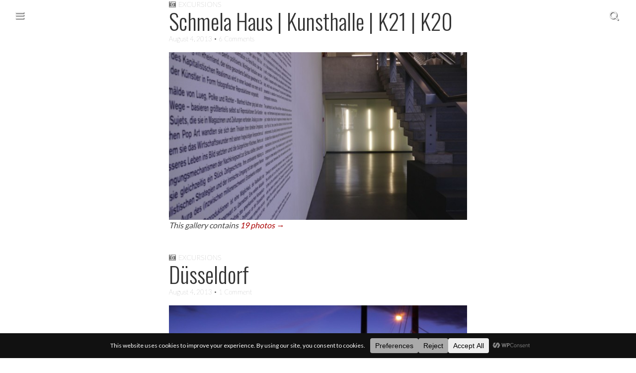

--- FILE ---
content_type: text/css
request_url: https://robinverdegaal.nl/wp-content/themes/tonic-rbn2.2/style.css?ver=f97c1715e17897cd280b63c63ddca23a
body_size: 3376
content:
/*
Theme Name: Tonic Rbn 2.2
Description: Child theme for Tonic Pro
Theme URI: https://themes.bavotasan.com/2013/tonic/
Author: Robin Verdegaal
Author URI: https://robinverdegaal.nl/
Template: tonic-pro
Version: 2.2
Tags: white, black, gray, light, silver, one-column, two-columns, right-sidebar, left-sidebar, flexible-width, custom-background, custom-header, custom-menu, custom-colors, editor-style, featured-image-header, featured-images, post-formats, sticky-post, threaded-comments, translation-ready, full-width-template, theme-options
*/
@import url(https://fonts.googleapis.com/css?family=Oswald:300);
@import url(https://fonts.googleapis.com/css?family=Lato:100);

@import url("../tonic-pro/style.css");

/* FONTS /////////////////////////////////////// */
p {
	margin:0;
}
h1, h2, h3, h4, h5, h6, h1 a, h2 a, h3 a, h4 a, h5 a, h6 a {
	font-weight: 300 !important;
}
strong {
	font-weight: 400 !important;
	color:#000 !important;
}
span.note {
	font-color:#888 !important;
}

/* LAYOUT ////////////////////////////////////// */
.c1, .c2, .c3, .c4, .c5, .c6, .c7, .c8, .c9, .c10, .c11, .c12 {
	float:none;
}
#footer .c1, #footer .c2, #footer .c3, #footer .c4, #footer .c5, #footer .c6, #footer .c7, #footer .c8, #footer .c9, #footer .c10, #footer .c11, #footer .c12 {
	float:none;
	padding-left:0;
	padding-right:0;
}
#page .wfull,
#page .w1200,
#page .w960,
#page .w640 {
	max-width: 100% !important;
}
#page .w1200 #primary {
	max-width: 1200px;
	margin: 0 auto;
}
#page .w960 #primary {
	max-width: 960px;
	margin: 0 auto;
}
#page .w640 #primary {
	max-width: 640px;
	margin: 0 auto;
}
#page #primary p {
	margin-bottom:1em;
}
#secondary {
	display: none;
}
#tertiary {
	max-width: 100%;
	margin: 20px 0 -32px;
	padding: 0;
}

/* NAVIGATION ////////////////////////////////// */
#header-wrap #site-navigation {
	position:fixed;
	right:0; 
	top:-10px; 
	z-index:98;
	width:100%;
	margin:0;
	padding-top:16px;
}
#header-wrap #site-navigation .menu-item-7201 {
	position:fixed;
	left:16px; 
	top:-10px; 
	z-index:98;
	margin:0;
	padding-top:16px;
}
#header-wrap {
	height:320px;
	padding-top:0;
	background-position:center;
	background-attachment:fixed;
}
#header-wrap .lead {
	font-family: Oswald !important;
	font-weight: 300 !important;
}
#header-wrap .w1200,
#header-wrap .w960,
#header-wrap .w640 {
	width:100% !important;
	max-width:100% !important;
}
#header-wrap .right-header {padding:0 0 0 20px;}
#header .navbar-inner .rbnalt {
	display:none;
}
#header .navbar-inner {
	margin-bottom:7px;
}
#header .navbar-inner,
#header .navbar-inner .current-menu-item,
#header .navbar-inverse .nav > li.sub-menu-parent.open > a {
	border:0 !important;
	background:transparent !important;
	box-shadow:0 0 0;
}
#header .navbar-inner .menu-item a,
#header .navbar-inverse .menu-item a {
	color:#eee !important;
	text-shadow:1px 1px 1px #333;
	font-size:20px;
}
#header .navbar-inner .menu-item a:hover,
#header .navbar-inverse .menu-item a:hover {
	color:#fff !important;
	text-shadow:1px 1px 1px #000;
}

/* HEADER  ///////////////////////////////////// */
#header #site-title {
	display:none;
}
.category-category-favorites #page #header-wrap {
	background:url('https://robinverdegaal.nl/wp-content/uploads/pinterest3.png');
	background-position:center center; 
	background-size:cover; 
	background-attachment:fixed;
}
.category-category-excursions #page #header-wrap {
	background:url('https://robinverdegaal.nl/wp-content/uploads/photos.png'); 
	background-position:center center; 
	background-size:cover;  
	background-attachment:fixed;
}
.category-category-projects #page #header-wrap {
	background:url('https://robinverdegaal.nl/wp-content/uploads/job.png'); 
	background-position:center center; 
	background-size:cover;  
	background-attachment:fixed;
}
body.single-post #page #header-wrap {
	background-attachment:fixed;
}
body.single-format-image #header-wrap {
	height:85vh;
}
body.page #header-wrap,
body.tag #header-wrap,
body.search #header-wrap {
	height:0 !important;
}
body.page #header-wrap .left-header,
body.tag #header-wrap .left-header,
body.search #header-wrap .left-header {
	height:0 !important;
}
/* FOOTER  ///////////////////////////////////// */
p.copyright {
	display:none;
}
#footer {
	width:100%;
	height:100vh !important;
	margin:0;
	padding:0;
}
#footer #footer-content {
	margin:0;
	padding:0;
}
#footer .wfull,
#footer .w1200,
#footer .w960,
#footer .w640 {
	width:100%;
	max-width:100%;
}
#footer .w1200 .footer-widget .textwidget {
	max-width: 1200px;
	margin: 0 auto;
	padding:20px;
}
#footer .w960 .footer-widget .textwidget {
	max-width: 960px;
	margin: 0 auto;
	padding:20px;
}
#footer .w640 .footer-widget .textwidget {
	max-width: 640px;
	margin: 0 auto;
	padding:20px;
}
#footer .row aside {
	width:100%;
}
#footer .row .footer-widget {
	margin:0;
	min-height:33.33vh;
}
#footer .row aside .textwidget {
	max-width:940px;
	max-height:none;
	padding:5% 10%;
	margin:0 auto;
}
@media (max-width: 768px) {
	#footer .row aside .textwidget {
		width:100%;
	}
}
/* FOOTER STYLE */
#footer {
	border-top:0;
	background:#000; 
	background-attachment:fixed !important;
	background-position: center center !important;
	background-size:cover !important; 
	-webkit-background-size: 100%;
}
#footer #footer-content .row .footer-widget {
background: -moz-linear-gradient(top,  rgba(76,76,76,0.25) 0%, rgba(0,0,0,0.33) 100%); /* FF3.6-15 */
background: -webkit-linear-gradient(top,  rgba(76,76,76,0.25) 0%,rgba(0,0,0,0.33) 100%); /* Chrome10-25,Safari5.1-6 */
background: linear-gradient(to bottom,  rgba(76,76,76,0.25) 0%,rgba(0,0,0,0.33) 100%); /* W3C, IE10+, FF16+, Chrome26+, Opera12+, Safari7+ */
filter: progid:DXImageTransform.Microsoft.gradient( startColorstr='#404c4c4c', endColorstr='#54000000',GradientType=0 ); /* IE6-9 */


}
#footer *,
#footer .footer-widget .widget-title,
#footer .footer-widget a,
#footer .footer-widget a:hover,
#footer .footer-widget a:visited {
	color:#fff;
	text-shadow: 0 0 0 black;
}
#footer .footer-widget .widget-title {
	box-shadow: 0 0 0 black;
	border-bottom:1px solid rgba(0, 0, 0, 0);
}
#footer .footer-widget .rbn-menu {
	margin-bottom:10px;
}
#footer .footer-widget .rbn-submenu {
	margin:0 28px 0 0;
	line-height:24px;
}
#footer .footer-widget form {
	display:inline;
	margin-right:10px;
}
#footer .footer-widget [type="search"]{
	font-size:14px;
	width:65%;
	height:32px;
	color:#888;
	background:#fff;
	border:#fff 1px solid;
	margin:0;
	vertical-align:top;
}
#footer .footer-widget input[type="submit"]{
	font-size:11px;
	text-transform:uppercase;
	width:30%;
	height:32px;
	color:#fff;
	background:transparent;
	border:#fff 1px solid;
	margin:0;
	vertical-align:top;
}
#footer .footer-widget input:hover[type="submit"]{
	border-left:0;
	margin-left:1px;
	background:#fff;
	color:#333;
}
#footer .footer-widget .textwidget {
	line-height:1.8em;
}
#footer .footer-widget .textwidget a:hover{
	opacity:1;
	-moz-opacity:2;
}
#footer .footer-widget .textwidget .rbn-submenu {
	opacity:0.75;
	-moz-opacity:0.75;
}
#footer .footer-widget .tagcloud a {
	opacity:0.75;
	-moz-opacity:0.75;
}
#footer .footer-widget .tagcloud a:hover {
	opacity:1;
	-moz-opacity:1;
}
#footer .footer-widget .widget_recent_entries ul li a {
	margin-bottom:8px;
}
#footer .widget_recent_entries .post-date {
	opacity:0.75;
	-moz-opacity:0.75;
}

/* COMPONENTS ////////////////////////////////// */
#header-wrap p, #header-wrap .carousel-caption h1 a {
    text-shadow:1px 1px 1px rgba(100, 100, 100, 0.22);
}
.navbar-inverse,
.navbar-inner,
.carousel-control,
.btn,
.tags,
.tags a,
input[type="submit"],
input,
textarea {
	-webkit-border-radius: 0px;
	-moz-border-radius: 0px;
	-ms-border-radius: 0px;
	-o-border-radius: 0px;
	border-radius: 0px;
}
.single article .entry {
	margin-top:64px;
}
.single article .entry-title {
	margin-top:-144px;
	color:#fff;
    text-shadow:1px 1px 1px rgba(50, 50, 50, 0.50);
}
.single .entry-meta,
.single .entry-meta a {
	color:#fff;
	opacity:0.75;
	-moz-opacity:0.75;
}
.single .entry-meta a:hover {
	color:#fff;
	opacity:1;
	-moz-opacity:1;
}
.single .sharedaddy {
	margin-top:24px;
}
p.tags i.icon-tags,
p.tags span {
	display:none;
}
p.tags a {
	text-transform:uppercase;
	background:#eee;
	border:0;
	border-radius:0;
	padding:5px 14px 5px 10px;
}
p.tags a i {
	color:#999;	
}
p.tag a  {
   content: " &bullet; ";
}
p.tags a:hover {
	color:#000;
	background-color:#eee;
}
p.tags a:hover i {
	color:#666;
	background-color:#eee;
}
.comments-area {
	margin:30px 0 50px;
}
#comments-title i {
	display:none;
}
.btn-primary {
	background-color: #333;
	background-image: -webkit-gradient(linear, 0 0, 0 100%, from(#444), to(#222));
	background-image: -webkit-linear-gradient(top, #444, #222);
	background-image: -o-linear-gradient(top, #444, #222);
	background-image: linear-gradient(to bottom, #444, #222);
	background-image: -moz-linear-gradient(top, #444, #222);
	background-repeat: repeat-x;
	border-color: #333 #333 #222;
}
.btn-primary:hover, .btn-primary:active, .btn-primary.active, .btn-primary.disabled, .btn-primary[disabled] {
  color: #ffffff;
  background-color: #333;
  *background-color: #222;
}
.icongrid a {
	padding:8px 16px 8px 0;
	color:#333;
}
.icongrid a:hover {
	color:#c00;
}
/* GALLERY ------------------------------------- */
.ms-slide-info {
	max-width:600px;
}
.jp-carousel-wrap .jp-carousel-close-hint {
	width:40px !important;
	margin:5px;
	right:25px;
	position:absolute;
}
.jp-carousel-wrap .jp-carousel-close-hint span{
	font-size:40px !important;
}
#page #header-wrap #myCarousel .carousel-control {
	background:transparent;
	border:0 !important;
	text-shadow:1px 1px 1px #333;
}

/* RELATED ------------------------------------- */
div#jp-relatedposts h3.jp-relatedposts-headline em {
	font-family:Oswald, sans-serif;
	font-size:24px;
	font-weight:300 !important;
}
div#jp-relatedposts h3.jp-relatedposts-headline em:before {
	border-top:0 !important;
}

/* PAGINATION ---------------------------------- */
.single #posts-pagination {
	margin:10px 0px 40px;
	font-family:Oswald, sans-serif;
	display:none;
}
.single #posts-pagination a.btn {
	font-size:24px !important;
	background:transparent;
	border:0;
	padding:10px 0;
	box-shadow: inset 0 0 0 !important;
}
.single #posts-pagination .previous a.btn {
	margin-left:-32px;
}
.single #posts-pagination .next a.btn {
	margin-right:-32px;
}
.single #posts-pagination .pp-arrows {
	position:fixed;
	top:42%;
	right:0px;
	width:88px;
	margin:0;
	padding:20px;
	z-index:999;
	text-align:center;
}
#posts-pagination .pp-arrows .pp-previous {
	position:fixed;
	top:42%;
	left:20px;
}
#posts-pagination .pp-arrows .pp-next {
	position:fixed;
	top:42%;
	right:20px;
}
#posts-pagination .pp-arrows .pp-previous,
#posts-pagination .pp-arrows .pp-next {
	display:block;
	float:none;
	font-size:20px;
}
#posts-pagination .pp-arrows .pp-previous a,
#posts-pagination .pp-arrows .pp-next a {
	display:block;
	float:none;
	width:48px;
	height:48px;
	color: #111;
	padding:12px 16px;
    text-shadow:0 0 12px rgba(255, 255, 255, 0.75) !important;
}
@media (max-width: 768px) {
	#posts-pagination .pp-arrows  {
		display:none;
	}
	.single #posts-pagination .previous a.btn {
	margin-left:0px;
	}
	.single #posts-pagination .next a.btn {
	margin-right:0px;
	}
}

/* ARCHIVE ------------------------------------- */
#archive-header {
	border:0;
}
#archive-header h1 {
	margin-top:-144px;
	font-family:Oswald, Sans-serif;
	text-transform:capitalize;
	font-size:3em;
	color:#fff;
    text-shadow:1px 1px 1px rgba(50, 50, 50, 0.50);
	border-top:0;
	border-bottom:0;
}
#archive-header .archive-meta,
#archive-header .archive-meta a {
	color:#fff;
    text-shadow:1px 1px 1px rgba(50, 50, 50, 0.50);
	opacity:0.75;
	-moz-opacity:0.75;
}
#archive-header .archive-meta a:hover {
	opacity:1;
	-moz-opacity:1;
}

/* TAG ----------------------------------------- */
body.tag #archive-header h1.page-title {
	margin-top:-144px;
	font-family:Oswald, Sans-serif;
	text-transform:capitalize;
	font-size:3em;
	color:#111;
    text-shadow:0 0 0 rgba(50, 50, 50, 0);
	border-top:0;
	border-bottom:0;
}

/* SEARCH -------------------------------------- */
body.search h1.page-title {
	margin-top:-144px;
	font-family:Oswald, Sans-serif;
	text-transform:capitalize;
	font-size:3em;
	color:#111;
	border-top:0;
	border-bottom:0;
}

/* MENU ---------------------------------------- */
@media (max-width: 768px) {
  #mobile-menu {
    display: none;
  }
}

/* NEXT/PREV ----------------------------------- */
.rp-post-nav-content {
    max-width: 606px;
}

/* OVERLAY ------------------------------------- */
.size-full-overlay {
	position:relative;
	width:100vw !important;
	max-width:100vw !important;
	background:#222;
	color:#f8f8f8;
	padding:20px;
	margin-top:-1em;
}

/* FULLSIZE ------------------------------------ */
.size-full {
	background-size:cover !important;
}
.size-full.alignnone {
	margin:0;
}
.size-full,
.size-full-overlay {
	position:relative;
	width:100vw !important;
	max-width:100vw !important;
}
.size-full {
	margin-left:-20px !important;
}
.size-full-overlay {
	padding:20px;
}
.size-full .size-full-overlay,
.size-full img.size-full {
	margin-left:0 !important;
	background:transparent;
}
.size-full .size-full-fixed {
	background-attachment:fixed;
	background-size:cover !important; -webkit-background-size: 100%;
	background-repeat:no-repeat;
}
.size-full .size-full-fixed .size-full-overlay {
	position:absolute;
	left:0;
	top:0;
	height:calc(1 * 56.3vw);
	padding:20px 0;
	overflow:auto;
	background-color: rgba(0, 0, 0, 0.25);
}
.size-full-overlay * {
	font-size:125%;
	color:#fff !important;
    text-shadow: 1px 1px 5px rgba(0, 0, 0, 0.75);
}
.size-full-overlay h1,
.size-full-overlay h2,
.size-full-overlay h3,
.size-full-overlay h4,
.size-full-overlay h5,
.size-full-overlay h6 {
	max-width:600px !important;
	margin:20px auto 10px;
}
.size-full-overlay h1 {
	font-size:40px;
}
.size-full-overlay h2 {
	font-size:32px;
}
.size-full-overlay h3 {
	font-size:24px;
}
.size-full-overlay h4 {
	font-size:20px;
}
.size-full-overlay h5 {
	font-size:16px;
}
.size-full-overlay h6 {
	font-size:12px;
} 
.size-full-overlay p {
	max-width:640px;
	padding:0 20px;
	margin:0 auto;
	margin-bottom:0;
}
.size-full-overlay div {
	max-width:640px;
	margin:0 auto;
}


@media screen and (min-width: 1200px) {
	.w1200 .size-full,
	.w1200 .size-full-overlay {
		margin-left:calc(580px - (100vw / 2)) !important;
	}
	.w1200 .size-full h1,
	.w1200 .size-full h2,
	.w1200 .size-full h3,
	.w1200 .size-full h4,
	.w1200 .size-full h5,
	.w1200 .size-full h6,
	.w1200 .size-full-overlay p {
		max-width:1160px;
		margin:0 auto;
	}
}
@media screen and (min-width: 960px) {
	.w960 .size-full,
	.w960 .size-full-overlay {
		margin-left:calc(460px - (100vw / 2)) !important;
	}
	.w960 .size-full h1,
	.w960 .size-full h2,
	.w960 .size-full h3,
	.w960 .size-full h4,
	.w960 .size-full h5,
	.w960 .size-full h6,
	.w960 .size-full-overlay p {
		max-width:920px;
		margin:0 auto;
	}
}
@media screen and (min-width: 640px) {
	.w640 .size-full,
	.w640 .size-full-overlay {
		margin-left:calc(300px - (100vw / 2)) !important;
	}
	.w640 .size-full h1,
	.w640 .size-full h2,
	.w640 .size-full h3,
	.w640 .size-full h4,
	.w640 .size-full h5,
	.w640 .size-full h6,
	.w640 .size-full-overlay p {
		max-width:640px;
		margin:0 auto;
	}
}